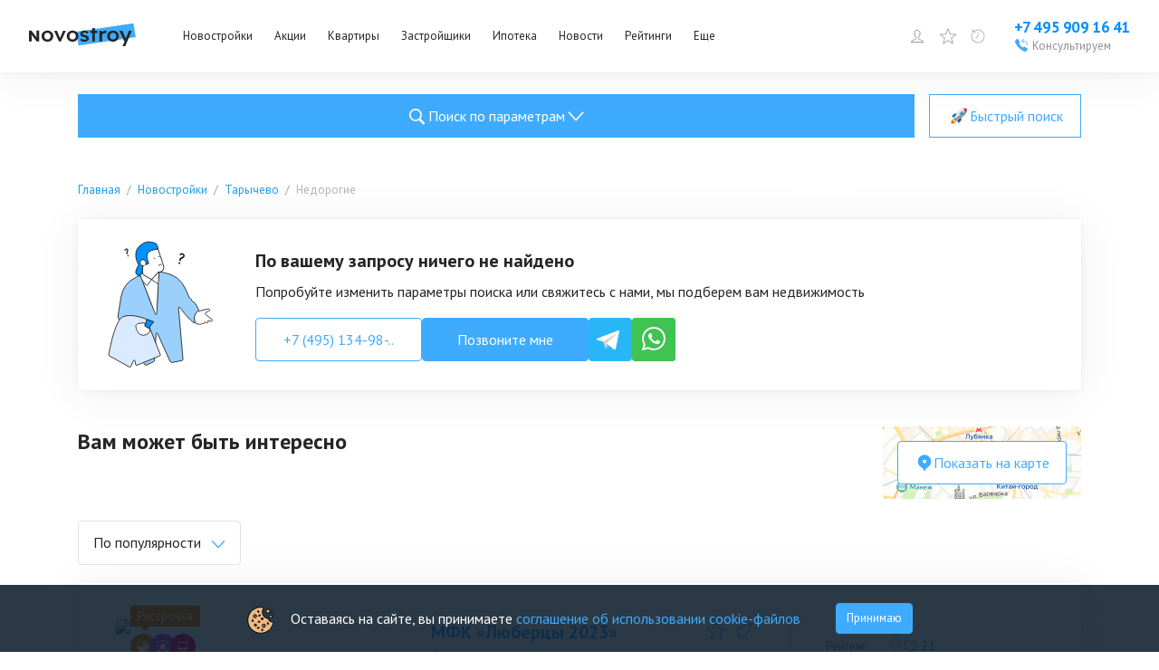

--- FILE ---
content_type: text/css; charset=UTF-8
request_url: https://www.novostroy.ru/_next/static/css/c5a33cb7f99e3fc5.css
body_size: 910
content:
.NewLayout_newLayout__ZvZt0{margin-top:24px;display:flex;flex-direction:column;align-items:center;position:relative}.NewLayout_newLayout__ZvZt0 a{color:#3fabff;transition:all .3s}.NewLayout_newLayout__ZvZt0 a:hover{color:#1e9cff}.NewLayout_newLayout__ZvZt0 a:active{color:#0083e9}.NewLayout_newLayout__ZvZt0 a:visited{color:#74c1fe}@media(max-width:767px){.NewLayout_newLayout__ZvZt0{margin-top:0;padding-top:64px;align-items:flex-start}}.NewLayout_newLayout__ZvZt0 .NewLayout_main__owTCk{margin:0 23px;width:1108px}@media(max-width:1279px){.NewLayout_newLayout__ZvZt0 .NewLayout_main__owTCk{margin:0;width:1024px;padding:0 30px}}@media(max-width:1023px){.NewLayout_newLayout__ZvZt0 .NewLayout_main__owTCk{width:768px;padding:0 22px}}@media(max-width:767px){.NewLayout_newLayout__ZvZt0 .NewLayout_main__owTCk{width:100%;padding:0}}@media(max-width:415px){.NewLayout_newLayout__ZvZt0 .NewLayout_main__owTCk{width:100%}}.NewLayout_newLayout__ZvZt0 .NewLayout_desktopBannerPlace1__hoOHz{width:1108px}.NewLayout_newLayout__ZvZt0 .NewLayout_desktopBannerPlace1__hoOHz .banner__1100x80{margin:18px 0 32px}@media(max-width:1279px){.NewLayout_newLayout__ZvZt0 .NewLayout_desktopBannerPlace1__hoOHz{width:964px}}@media(max-width:1023px){.NewLayout_newLayout__ZvZt0 .NewLayout_desktopBannerPlace1__hoOHz{width:724px}}@media(max-width:767px){.NewLayout_newLayout__ZvZt0 .NewLayout_desktopBannerPlace1__hoOHz{display:none}}.NewLayout_newLayout__ZvZt0 .NewLayout_desktopBannerPlace1__hoOHz img{width:100%;object-fit:contain}.Skeleton_animate__A5mwb{animation:Skeleton_shimmer__C_TJI 2s linear infinite;background:linear-gradient(90deg,#eff1f3 4%,#e2e2e2 25%,#eff1f3 36%);background-size:1000px 100%}@keyframes Skeleton_shimmer__C_TJI{0%{background-position:-1000px 0}to{background-position:1000px 0}}.CollapseDesktopSearchForm_buttons__DiD0e{display:grid;grid-template-columns:auto 168px;grid-gap:16px;gap:16px}.CollapseDesktopSearchForm_arrow__kuePB{display:flex;transition:transform .3s ease-in-out}.CollapseDesktopSearchForm_arrow_up__j4hq0{transform:rotate(180deg)}.CollapseDesktopSearchForm_arrow__kuePB svg{width:24px;height:12px}.CollapseDesktopSearchForm_arrow__kuePB svg path{fill:#fff}.CollapseDesktopSearchForm_form__Sw_te{margin-top:19px}.BuildingListLayout_newLayout__wdqp_{margin-top:24px;display:flex;flex-direction:column;align-items:center;position:relative}.BuildingListLayout_newLayout__wdqp_ a{color:#3fabff;transition:all .3s}.BuildingListLayout_newLayout__wdqp_ a:hover{color:#1e9cff}.BuildingListLayout_newLayout__wdqp_ a:active{color:#0083e9}.BuildingListLayout_newLayout__wdqp_ a:visited{color:#74c1fe}@media(max-width:1023px){.BuildingListLayout_newLayout__wdqp_{margin-top:20px}}@media(max-width:767px){.BuildingListLayout_newLayout__wdqp_{margin-top:0;padding-top:64px;align-items:flex-start}}.BuildingListLayout_newLayout__wdqp_ .BuildingListLayout_formWrapper__MUj3l{margin:0 23px 20px;width:1108px}@media(max-width:1279px){.BuildingListLayout_newLayout__wdqp_ .BuildingListLayout_formWrapper__MUj3l{margin:0 0 20px;width:1024px;padding:0 30px}}@media(max-width:1023px){.BuildingListLayout_newLayout__wdqp_ .BuildingListLayout_formWrapper__MUj3l{display:none}}.BuildingListLayout_newLayout__wdqp_ .BuildingListLayout_main__eovvO{margin:0 23px;width:1108px;position:relative}@media(max-width:1279px){.BuildingListLayout_newLayout__wdqp_ .BuildingListLayout_main__eovvO{margin:0;width:1024px;padding:0 30px}}@media(max-width:1023px){.BuildingListLayout_newLayout__wdqp_ .BuildingListLayout_main__eovvO{width:768px;padding:0 22px}}@media(max-width:767px){.BuildingListLayout_newLayout__wdqp_ .BuildingListLayout_main__eovvO{width:100%;padding:0}}@media(max-width:415px){.BuildingListLayout_newLayout__wdqp_ .BuildingListLayout_main__eovvO{width:100%}}.BuildingListLayout_newLayout__wdqp_ .BuildingListLayout_desktopBannerPlace1__wIZK7{width:1108px}.BuildingListLayout_newLayout__wdqp_ .BuildingListLayout_desktopBannerPlace1__wIZK7 .banner__1100x80{margin:18px 0 32px}@media(max-width:1279px){.BuildingListLayout_newLayout__wdqp_ .BuildingListLayout_desktopBannerPlace1__wIZK7{width:964px}}@media(max-width:1023px){.BuildingListLayout_newLayout__wdqp_ .BuildingListLayout_desktopBannerPlace1__wIZK7{width:724px}}@media(max-width:767px){.BuildingListLayout_newLayout__wdqp_ .BuildingListLayout_desktopBannerPlace1__wIZK7{display:none}}.BuildingListLayout_newLayout__wdqp_ .BuildingListLayout_desktopBannerPlace1__wIZK7 img{width:100%;object-fit:contain}